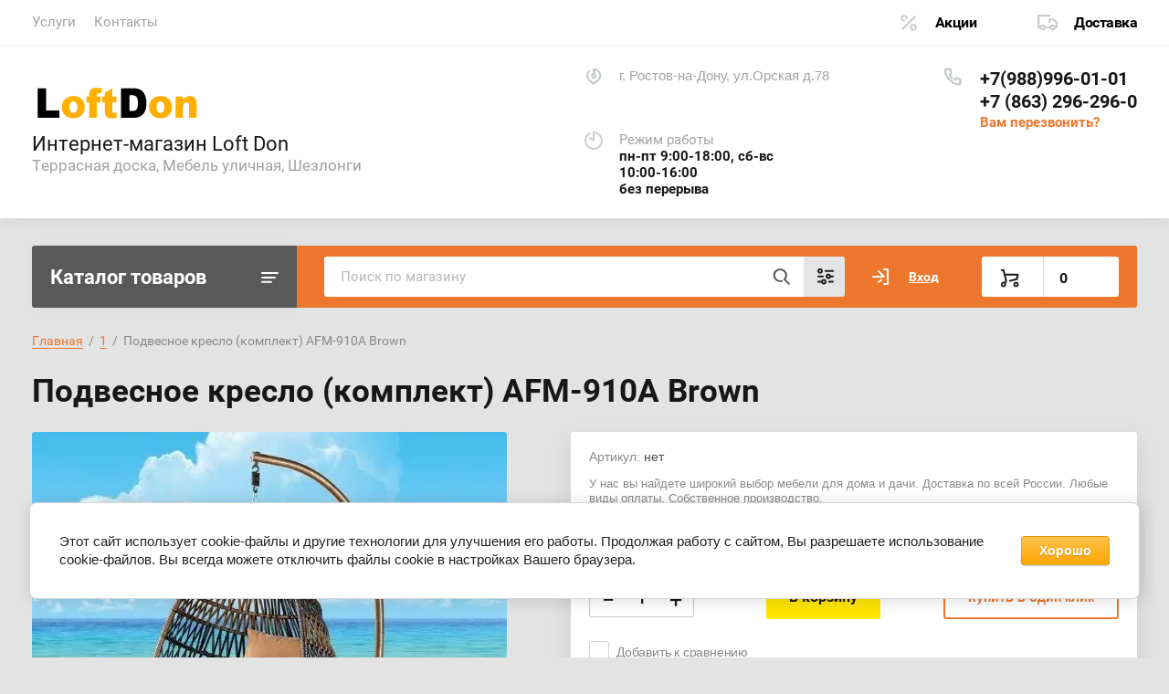

--- FILE ---
content_type: text/html; charset=utf-8
request_url: https://loftdon.ru/magazin/product/podvesnoe-kreslo-komplekt-afm-910a-brown
body_size: 19079
content:
			<!doctype html>
<html lang="ru">
<head>
<meta charset="utf-8">
<meta name="robots" content="all"/>
<title>Подвесное кресло (комплект) AFM-910A Brown</title>
<!-- assets.top -->
<script src="/g/libs/nocopy/1.0.0/nocopy.for.all.js" ></script>
<!-- /assets.top -->

<meta name="description" content="Подвесное кресло (комплект) AFM-910A Brown">
<meta name="keywords" content="Подвесное кресло (комплект) AFM-910A Brown">
<meta name="SKYPE_TOOLBAR" content="SKYPE_TOOLBAR_PARSER_COMPATIBLE">
<meta name="viewport" content="width=device-width, initial-scale=1.0, maximum-scale=1.0, user-scalable=no">
<meta name="format-detection" content="telephone=no">
<meta http-equiv="x-rim-auto-match" content="none">


<script src="/g/libs/jquery/1.10.2/jquery.min.js"></script>
<link href="https://fonts.googleapis.com/css?family=Roboto+Condensed:300,400,700|Roboto:300,400,500,700,900&display=block&subset=cyrillic,cyrillic-ext,latin-ext" rel="stylesheet">

	
            <!-- 46b9544ffa2e5e73c3c971fe2ede35a5 -->
            <script src='/shared/s3/js/lang/ru.js'></script>
            <script src='/shared/s3/js/common.min.js'></script>
        <link rel='stylesheet' type='text/css' href='/shared/s3/css/calendar.css' /><link rel="stylesheet" href="/g/libs/lightgallery-proxy-to-hs/lightgallery.proxy.to.hs.min.css" media="all" async>
<script src="/g/libs/lightgallery-proxy-to-hs/lightgallery.proxy.to.hs.stub.min.js"></script>
<script src="/g/libs/lightgallery-proxy-to-hs/lightgallery.proxy.to.hs.js" async></script>
<link rel="icon" href="/favicon.ico" type="image/x-icon">

<!--s3_require-->
<link rel="stylesheet" href="/g/basestyle/1.0.1/user/user.css" type="text/css"/>
<link rel="stylesheet" href="/g/basestyle/1.0.1/cookie.message/cookie.message.css" type="text/css"/>
<link rel="stylesheet" href="/g/basestyle/1.0.1/user/user.orange.css" type="text/css"/>
<script type="text/javascript" src="/g/basestyle/1.0.1/user/user.js" async></script>
<link rel="stylesheet" href="/g/basestyle/1.0.1/cookie.message/cookie.message.orange.css" type="text/css"/>
<script type="text/javascript" src="/g/basestyle/1.0.1/cookie.message/cookie.message.js" async></script>
<!--/s3_require-->
				
		
		
		
			<link rel="stylesheet" type="text/css" href="/g/shop2v2/default/css/theme.less.css">		
			<script type="text/javascript" src="/g/shop2v2/default/js/shop2v2-plugins.js"></script>
		
			<script type="text/javascript" src="/g/shop2v2/default/js/shop2.2.min.js"></script>
		
	<script type="text/javascript">shop2.init({"productRefs": [],"apiHash": {"getPromoProducts":"7214bb91594aecc766380c7ab802d71f","getSearchMatches":"3f9b3c12e5ac67795f872e42130e98c5","getFolderCustomFields":"af7922743b2d0b0b038357cf5050daa6","getProductListItem":"7b682adb17b96a6d0bd3896b32e5d746","cartAddItem":"2983c6a107a36168c4e4529d488207b8","cartRemoveItem":"c0274f23a97e50d15f766ef1cc56aed2","cartUpdate":"520eb076acaa6d51b164f4f54f9b7fc9","cartRemoveCoupon":"df5bad60a7259149a5051550c3526946","cartAddCoupon":"7799dabe4cd10cddbdaa11b207da6d6c","deliveryCalc":"6e21e1efa2fef3ee16c0adbbf5b8080a","printOrder":"0fa08772948eb2021039f89c637f8a0f","cancelOrder":"15c8acd4d45d1293562328656711d947","cancelOrderNotify":"25849adef70d6f32f44671b26155de2a","repeatOrder":"f02d9281fee78f9217e5dc1c70dc9fc1","paymentMethods":"3161d18b77309d657ed5f3cb8564fd6a","compare":"5b7de47cda5fd363c535a6e49d41aea2"},"hash": null,"verId": 2306632,"mode": "product","step": "","uri": "/magazin","IMAGES_DIR": "/d/","my": {"lazy_load_subpages":true,"show_sections":true,"gr_login_form_new_copy":true,"gr_2_2_75_cart_empty":0,"buy_alias":"\u0412 \u043a\u043e\u0440\u0437\u0438\u043d\u0443","new_alias":"\u041d\u043e\u0432\u0438\u043d\u043a\u0430","special_alias":"\u0410\u043a\u0446\u0438\u044f","small_images_width":140,"collection_image_width":290,"collection_image_height":265,"price_fa_rouble_cart":true,"p_events_none_cart":true,"gr_copy_curr":true,"gr_slider_enable_blackout":true,"gr_pagelist_lazy_load":true,"gr_header_new_style":true,"gr_product_quick_view":true,"gr_shop2_msg":true,"gr_building_materials_product_page":true,"gr_buy_btn_data_url":true,"gr_hide_range_slider":true,"gr_filter_version":"global:shop2.2.75-building-materials-filter.tpl","gr_wrapper_new_style":true,"gr_logo_settings":true,"gr_cart_preview_version":"building-materials","gr_fast_cart_product":true,"gr_burger_add_style":true,"gr_img_lazyload":true,"fix_image_width":true,"gr_optimized":true},"shop2_cart_order_payments": 1,"cf_margin_price_enabled": 0,"maps_yandex_key":"","maps_google_key":""});</script>
<style type="text/css">.product-item-thumb {width: 300px;}.product-item-thumb .product-image, .product-item-simple .product-image {height: 270px;width: 300px;}.product-item-thumb .product-amount .amount-title {width: 204px;}.product-item-thumb .product-price {width: 250px;}.shop2-product .product-side-l {width: 450px;}.shop2-product .product-image {height: 450px;width: 450px;}.shop2-product .product-thumbnails li {width: 140px;height: 140px;}</style>
	
	
	<style>
		body{position:relative;min-width:320px;text-align:left;line-height:1.25}.site-wrapper{min-height:100%;margin:auto;display:flex;flex-direction:column}.central{margin-right:auto;margin-left:auto;max-width:1250px}.site-header{position:relative;margin-bottom:30px;min-height:100px;flex:none}.site-header__top{padding-bottom:14px;display:flex;align-items:center}.site-header__top-left{width:calc(100% - 457px)}.site-header ul{padding:0;margin:0;list-style:none}.menu-top__inner > li{display:inline-block}.menu-top__inner > li > a{padding:15px 22px 17px 20px;display:block;text-decoration:none;color:#a3a3a3;font-size:15px;font-family:'Roboto',Arial,Helvetica,sans-serif;transition:.3s ease-in-out}.site-header__top-right{width:457px}.deliv .discounts-icon{display:inline-block;margin-right:63px}.deliv__item a{display:inline-block;padding:15px 0 15px 40px;position:relative;text-decoration:none;font-family:'Roboto',Arial,Helvetica,sans-serif;font-weight:700;letter-spacing:-.5px}.deliv .delivery-icon{display:inline-block}.site-header__bottom{padding-bottom:19px;display:flex;align-items:center}.site-header__bottom-left{width:40%}.site-header__bottom-left.logo_style .logo{display:flex;flex-direction:column}@media (min-width: 768px){.site-header__bottom-left.logo_style .logo{align-items:flex-start}}.site-header .logo__img{font-size:0;display:inline-block;vertical-align:middle;margin-right:15px}.site-header__bottom-left.logo_style .logo__img{margin-right:0;margin-bottom:10px}.site-header .logo__wrap{vertical-align:middle;display:inline-block}.site-header__bottom-right{width:60%;display:flex;align-items:self-start;justify-content:flex-end}.site-header .site-address{font-size:15px;margin-right:30px;padding-left:38px;position:relative}.site-header .site-time{font-family:'Roboto',Arial,Helvetica,sans-serif;font-size:15px;margin-right:30px;padding-left:38px;position:relative;max-width:230px}.site-header .site-phone{margin-right:20px;padding-left:40px;position:relative}.site-container{width:100%;-moz-flex:1 0 auto;flex:1 0 auto}.site-container__top{font-size:0;display:flex}.catalogue{font-size:22px;font-family:'Roboto',Arial,Helvetica,sans-serif;font-weight:700;padding:21px 20px 20px;border-radius:3px 0 0 3px;width:290px;}.folders-panel{display:flex;align-items:center;border-radius:0 3px 3px 0;padding:12px 20px 12px 30px;width:calc(100% - 290px)}.folders-panel__search{display:inline-block;vertical-align:middle;width:calc(100% - 300px);margin-right:30px}.folders-panel__search-form{position:relative;display:flex;align-items:center}.folders-panel__search-input{width:calc(100% - 150px);border-radius:3px 0 0 3px;border:none;padding:13px 48px 13px 18px;font-family:'Roboto',Arial,Helvetica,sans-serif;color:#b8b8b8;font-size:15px}.login-cart-left{width:270px;display:flex;align-items:center}.menu-left__inner li a{display:block;padding:15px 30px 15px 20px;font-weight:500;font-size:17px;font-family:'Roboto',Arial,Helvetica,sans-serif}.site-header .logo__name a{font-family:'Roboto',Arial,Helvetica,sans-serif;text-decoration:none;font-size:23px;display:inline-block}.site-header .logo__desc{font-size:18px;font-family:'Roboto',Arial,Helvetica,sans-serif}.folders-panel__search-popup{width:150px;cursor:pointer;border-radius:0 3px 3px 0;border:none;font-family:'Roboto',Arial,Helvetica,sans-serif;font-size:15px;font-weight:700;padding:13px 20px;text-align:left}.login__link{display:inline-block;padding:13px 25px 13px 40px;font-size:14px;font-weight:700;font-family:'Roboto',Arial,Helvetica,sans-serif}.remodal {display: none;}.tpl-field.field-required.field-error input {color: red !important;}.subscription-bottom .error-message{color: #aeaeae;}.slider-big-images .thumb-item:not(.slick-active) img{display:none}.slider-big-images .thumb-item:not(.slick-slide) img{display:block}.shop-product .product-side-l .product-image a.gr_product_image_link{display:flex;align-items:center;justify-content:center}.product-thumbnails .thumb-item.slick-slide{display:flex;align-items:center;justify-content:center}@media all and (min-width: 640px){.subscription-bottom .field-error ~ .tpl-field-button{align-self:center;margin-bottom:-9px}}
		
		
	</style>
	

		    <link rel="stylesheet" href="/g/templates/shop2/2.75.2/building-materials/themes/theme0/theme.min.css">
	


<link rel="stylesheet" href="/g/libs/jquery-popover/0.0.4/jquery.popover.css">
<script src="/g/libs/jquery-popover/0.0.4/jquery.popover.js"></script>


	<link rel="stylesheet" href="/g/templates/shop2/2.75.2/building-materials/additional_work/shop2_msg/shop2_msg.scss.css">
	<script src="/g/templates/shop2/2.75.2/building-materials/additional_work/shop2_msg/shop2_msg.js"></script>



	
		<style>
			body .quick-view-trigger-wrap {display: none;}
		</style>
	





<link rel="stylesheet" href="/t/v465/images/css/site_addons.css">

</head>
<body>
	
		
	<div class="site-wrapper wrapper_new_style">
		
				
				
		<header role="banner" class="site-header gr_header_new_style">
			<div class="site-header__inner central">
				<div class="site-header__top">
					<div class="site-header__top-left">
						  
							<nav class="menu-top">
	        	                <ul class="menu-top__inner menu-top__js-popup"><li class="has-child"><a href="/uslugi" >Услуги</a><ul class="level-2"><li class="has-child"><a href="/loft" >Мебель в стиле LOFT</a><ul class="level-3"><li><a href="/komody" >Комоды</a></li><li><a href="/stoly" >Столы</a></li><li><a href="/loft-stellazhi" >Стеллажи</a></li></ul></li><li class="has-child"><a href="/kovka" >Ковка</a><ul class="level-3"><li><a href="/reshotky" >Решётки на окна</a></li><li><a href="/balkony-kovanye-kozyrki" >Балконы, кованые козырьки</a></li><li><a href="/kovanye-perila-dlya-lestnic-i-balkonov" >Кованые перила для лестниц и балконов</a></li><li><a href="/kovanye-ograzhdeniya" >Кованые ограждения</a></li><li><a href="/kovanaya-mebel" >Кованая мебель</a></li><li><a href="/kovanaya-mebel-dlya-sada" >Кованая мебель для сада</a></li><li><a href="/kovanye-vorota" >Кованые ворота</a></li></ul></li><li class="has-child"><a href="/vorota-i-kalitki" >Ворота и калитки</a><ul class="level-3"><li><a href="/rolvorota" >Рольворота</a></li><li><a href="/otkatnye-vorota" >Откатные ворота</a></li><li><a href="/raspashnye-vorota" >Распашные ворота</a></li><li><a href="/prom-vorota" >Промышленные ворота</a></li></ul></li><li class="has-child"><a href="/zabory" >Заборы</a><ul class="level-3"><li><a href="/kirpichnye-zabory" >Кирпичные заборы</a></li><li><a href="/zabor-3d-sekciy" >3D ограждения (секционный забор)</a></li><li><a href="/zabor-iz-profnastila" >Забор из профнастила</a></li><li><a href="/kombi-zabor" >Комбинированные заборы</a></li><li class="has-child"><a href="/zabor-zhalyuzi" >Забор Жалюзи</a><ul class="level-4"><li><a href="/zabor-milan" >Забор Milan</a></li><li><a href="/zabor-texas" >Забор Texas</a></li><li><a href="/zabor-tokyo" >Забор Tokyo</a></li><li><a href="/zabor-palermo" >Забор Palermo</a></li></ul></li></ul></li><li class="has-child"><a href="/rulonnye-shtory-i-zhalyuzi" >Рулонные шторы и жалюзи</a><ul class="level-3"><li><a href="/vertikalnye-zhalyuzi" >Вертикальные жалюзи</a></li><li><a href="/gorizontalnye-zhalyuzi" >Горизонтальные жалюзи</a></li></ul></li></ul></li><li><a href="/kontakty" >Контакты</a></li></ul>							</nav>
	        	        					</div>
					<div class="site-header__top-right">
						
						<div class="burger-btn mb-it-bt burg_btn_add" >
							&nbsp;
						</div>
						
													<div class="burger">
								<div class="burger__ico">
								</div>
								<div class="burger__section burg_section_add">
																		<nav class="top-menu__burger">
					
									</nav>
																	</div>
							</div>
						
						<div class="phone-btn phone_popup mb-it-bt" >
							&nbsp;
							<div class="phone_popup__btn"></div>
							<div class="phone_popup__wrap">&nbsp;</div>
						</div>

						<div class="search-btn mb-it-bt">
							&nbsp;
							<div class="search-btn2 mb-it-bt"></div>
							<div class="search-popup__wrap">&nbsp;</div>
							
						</div>

						<div class="login-btn mb-it-bt">
							&nbsp;
							<div class="login-popup__wrap">
								&nbsp;
								<div class="login-btn__close">&nbsp;</div>
							</div>
						</div>


												<div class="deliv">
															<div class="deliv__item discounts-icon">
									<a href="#">
										Акции
									</a>
								</div>
																						<div class="deliv__item delivery-icon">
									<a href="#">
										Доставка
									</a>
								</div>
													</div>
												
					</div>
				</div>
				<div class="site-header__bottom">
					<div class="site-header__bottom-left logo_style">
						<div class="logo">
															
								<a class="logo__img" href="https://loftdon.ru"><img src="/thumb/2/GTejonPcfsP36O9-QazFlA/200r/d/logos-footer.png" style="max-width: 200px;" alt="Интернет-магазин Loft Don">
								</a>
								
							   
							<div class="logo__wrap">
								<div class="logo__name">
																		<a href="https://loftdon.ru">Интернет-магазин Loft Don</a>
																		
								</div>
								<div class="logo__desc">
									Террасная доска, Мебель уличная, Шезлонги
								</div>
							</div> 
						</div>
					</div>
					<div class="site-header__bottom-right">
						<div class="site-address">
							г. Ростов-на-Дону, ул.Орская д.78
						</div>
						<div class="site-time">
							Режим работы
							<div>пн-пт 9:00-18:00, сб-вс 10:00-16:00<br />
без перерыва</div>
						</div>
						<div class="site-phone">
							<div class="site-phone__items">
																	<div>
										<a href="tel:+79889960101">
											+7(988)996-01-01
										</a>
									<div>
																	<div>
										<a href="tel:+78632962960">
											+7 (863) 296-296-0
										</a>
									<div>
															</div>	
							<div class="site-phone__call" data-remodal-target="phone-popup">
								<a href="#!">Вам перезвонить?</a>
							</div>				
						</div>
					</div>
				</div>
			</div>
		
		</header> <!-- .site-header -->

		<div class="site-container ">
				
			<div class="site-container__top central">
				<div class="catalogue inner_page">Каталог товаров</div>
				<nav class="folders-panel shop-search-wrapper">
					<div class="folders-panel__search">
						
												
					    <form action="/search" method="get"  class="folders-panel__search-form">
					    	<input name="search" type="text" class="folders-panel__search-input" value="" placeholder="Поиск по магазину"/>
						    <button class="folders-panel__search-btn">&nbsp;</button>
						    <div class="folders-panel__search-popup">Параметры</div>
					    <re-captcha data-captcha="recaptcha"
     data-name="captcha"
     data-sitekey="6LddAuIZAAAAAAuuCT_s37EF11beyoreUVbJlVZM"
     data-lang="ru"
     data-rsize="invisible"
     data-type="image"
     data-theme="light"></re-captcha></form>
					    					</div>
					<div class="search_block">
							
    
<div class="shop2-block search-form">
	<div class="block-body">
		<form action="/magazin/search" enctype="multipart/form-data">
			<input type="hidden" name="sort_by" value=""/>
			
							<div class="row">
					<div class="row-title">Цена (руб.):</div>
					<div class="row-price">
						<input name="s[price][min]" type="text" size="5" class="small" value="" placeholder="от" />
						<input name="s[price][max]" type="text" size="5" class="small" value="" placeholder="до" />
					</div>
				</div>
			
							<div class="row">
					<label class="row-title" for="shop2-name">Название:</label>
					<input type="text" name="s[name]" size="20" id="shop2-name" value="" />
				</div>
			
							<div class="row">
					<label class="row-title" for="shop2-article">Артикул:</label>
					<input type="text" name="s[article]" id="shop2-article" value="" />
				</div>
			
							<div class="row">
					<label class="row-title" for="shop2-text">Текст:</label>
					<input type="text" name="search_text" size="20" id="shop2-text"  value="" />
				</div>
			
			
							<div class="row">
					<div class="row-title">Выберите категорию:</div>
					<select name="s[folder_id]" id="s[folder_id]" data-placeholder="Все">
						<option value="">Все</option>
																											                            <option value="88651502"  class="first-folder">
	                                 Террасная доска из ДПК, ступени и аксессуары
	                            </option>
	                        														                            <option value="88652502" >
	                                &raquo; Террасная доска
	                            </option>
	                        														                            <option value="88651302" >
	                                &raquo; Ступени и подступёнки
	                            </option>
	                        														                            <option value="88647302" >
	                                &raquo; Аксессуары для террасной доски
	                            </option>
	                        														                            <option value="88652702"  class="first-folder">
	                                 Фасадные материалы
	                            </option>
	                        														                            <option value="830111513" >
	                                &raquo; Реечная панель 3D
	                            </option>
	                        														                            <option value="88650502" >
	                                &raquo; Сайдинг и планкинг ДПК
	                            </option>
	                        														                            <option value="112612902"  class="first-folder">
	                                 Регулируемые опоры
	                            </option>
	                        														                            <option value="114745902" >
	                                &raquo; Опоры Hilst Lift
	                            </option>
	                        														                            <option value="174308105" >
	                                &raquo; Опоры Hilst Lift (F) противопожарные
	                            </option>
	                        														                            <option value="112882102" >
	                                &raquo; Опоры ETERNO (Италия)
	                            </option>
	                        														                            <option value="113679502" >
	                                &raquo; Опоры New Maxi (Италия)
	                            </option>
	                        														                            <option value="112672902" >
	                                &raquo; Негорючие опоры Hilst
	                            </option>
	                        														                            <option value="112810502" >
	                                &raquo; Кровельные панели Hilst Roof Panel
	                            </option>
	                        														                            <option value="115297902"  class="first-folder">
	                                 Грядка, клумба, цветочница
	                            </option>
	                        														                            <option value="88649302"  class="first-folder">
	                                 Мебель из Ротанга
	                            </option>
	                        														                            <option value="88648902" >
	                                &raquo; Лаунж комплекты Rattan (Италия)
	                            </option>
	                        														                            <option value="88648702" >
	                                &raquo; Мебель Nebraska (Италия)
	                            </option>
	                        														                            <option value="88649702" >
	                                &raquo; Мебель Keter (Россия, Израиль)
	                            </option>
	                        														                            <option value="111128702" >
	                                &raquo; Мебель Lekko (Италия)
	                            </option>
	                        														                            <option value="88649502" >
	                                &raquo; Мебель TWEET (Россия)
	                            </option>
	                        														                            <option value="268258107"  class="first-folder">
	                                 Грили и аксессуары
	                            </option>
	                        														                            <option value="88649102"  class="first-folder">
	                                 Системы хранения
	                            </option>
	                        														                            <option value="88653902" >
	                                &raquo; Ящики, сундуки
	                            </option>
	                        														                            <option value="88653102" >
	                                &raquo; Шкафы и тумбы
	                            </option>
	                        														                            <option value="88654102" >
	                                &raquo; Ящики, органайзеры для инструментов
	                            </option>
	                        														                            <option value="88651702"  class="first-folder">
	                                 Товары для дома
	                            </option>
	                        														                            <option value="88650302" >
	                                &raquo; Пластик ТМ Эльф
	                            </option>
	                        														                            <option value="88648302" >
	                                &raquo;&raquo; Комоды Эльф
	                            </option>
	                        														                            <option value="88649902" >
	                                &raquo;&raquo; Мебель Эльф
	                            </option>
	                        														                            <option value="88648502" >
	                                &raquo;&raquo; Контейнеры для мусора Эльф
	                            </option>
	                        														                            <option value="88647702"  class="first-folder">
	                                 Заборы и ограждения
	                            </option>
	                        														                            <option value="69872505" >
	                                &raquo; Панельные ограждения
	                            </option>
	                        														                            <option value="157545705" >
	                                &raquo; Забор Жалюзи
	                            </option>
	                        														                            <option value="157568505" >
	                                &raquo; Штакетник металлический
	                            </option>
	                        														                            <option value="157594105" >
	                                &raquo; Забор из профнастила
	                            </option>
	                        														                            <option value="157593905" >
	                                &raquo; Ворота и калитки
	                            </option>
	                        														                            <option value="157600105" >
	                                &raquo; Аксессуары для заборов (столбы, крепеж, основания)
	                            </option>
	                        														                            <option value="88650102"  class="first-folder">
	                                 Противогололедные реагенты
	                            </option>
	                        														                            <option value="88651902"  class="first-folder">
	                                 Товары для развлечений и отдыха
	                            </option>
	                        														                            <option value="88653302" >
	                                &raquo; Шезлонги и комплектующие
	                            </option>
	                        														                            <option value="88653502" >
	                                &raquo;&raquo; Шезлонги
	                            </option>
	                        														                            <option value="88647902" >
	                                &raquo; Зонты пляжные
	                            </option>
	                        														                            <option value="88647502" >
	                                &raquo; Детские домики
	                            </option>
	                        														                            <option value="88652902" >
	                                &raquo; Цветочницы
	                            </option>
	                        														                            <option value="88652102"  class="first-folder">
	                                 Товары для сада и огорода
	                            </option>
	                        														                            <option value="88650702" >
	                                &raquo; Сборные конструкции
	                            </option>
	                        														                            <option value="88650902" >
	                                &raquo;&raquo; Сборный тентовый сарай
	                            </option>
	                        														                            <option value="88651102" >
	                                &raquo;&raquo; Сборная поленница
	                            </option>
	                        														                            <option value="88653702" >
	                                &raquo;&raquo; Шатры
	                            </option>
	                        														                            <option value="88652302" >
	                                &raquo; Тележки, компостеры
	                            </option>
	                        														                            <option value="262296707"  class="first-folder">
	                                 1
	                            </option>
	                        														                            <option value="843156713"  class="first-folder">
	                                 Реечная панель ДПК СO-EXTRUSION
	                            </option>
	                        											</select>
				</div>

				<div id="shop2_search_custom_fields"></div>
			
						
							<div class="row">
					<div class="row-title">Производитель:</div>
					<select name="s[vendor_id]" data-placeholder="Все">
						<option value="">Все</option>          
	                    	                        <option value="35242904" >B:Rattan Nebraska</option>
	                    	                        <option value="26650102" >Corfu - Израиль</option>
	                    	                        <option value="3135105" >Darvolex</option>
	                    	                        <option value="27259502" >Deckron</option>
	                    	                        <option value="27258302" >Deckron/Darvolex</option>
	                    	                        <option value="27257902" >ECODECK</option>
	                    	                        <option value="31803705" >ElfPlast</option>
	                    	                        <option value="27332102" >Eterno</option>
	                    	                        <option value="68404305" >Gardeck</option>
	                    	                        <option value="13325905" >Grand Line</option>
	                    	                        <option value="27285302" >Hilst</option>
	                    	                        <option value="27265902" >Holzhof</option>
	                    	                        <option value="35291304" >ICEMELT</option>
	                    	                        <option value="26629302" >Keter - Израиль</option>
	                    	                        <option value="26803302" >Keter - Россия</option>
	                    	                        <option value="26910902" >Lekko</option>
	                    	                        <option value="28060905" >Loft Don</option>
	                    	                        <option value="29934102" >NauticPrime</option>
	                    	                        <option value="27491502" >New Maxi</option>
	                    	                        <option value="46716307" >NEXGRILL</option>
	                    	                        <option value="180307113" >NEXTWOOD</option>
	                    	                        <option value="3215105" >Olimpia</option>
	                    	                        <option value="35232504" >Rattan Comfort</option>
	                    	                        <option value="35231704" >RATTAN Premium</option>
	                    	                        <option value="26991702" >Tweet - Россия</option>
	                    	                        <option value="35287104" >UOKSA</option>
	                    	                        <option value="21872302" >Бренд 1</option>
	                    	                        <option value="21872502" >Бренд 2</option>
	                    	                        <option value="21872702" >Бренд 3</option>
	                    	                        <option value="31803105" >Эльф</option>
	                    					</select>
				</div>
			
											    <div class="row">
				        <div class="row-title">Тест:</div>
			            			            <select name="s[flags][304902]" data-placeholder="Все">
				            <option value="">Все</option>
				            <option value="1">да</option>
				            <option value="0">нет</option>
				        </select>
				    </div>
		    												    <div class="row">
				        <div class="row-title">Новинка:</div>
			            			            <select name="s[flags][2]" data-placeholder="Все">
				            <option value="">Все</option>
				            <option value="1">да</option>
				            <option value="0">нет</option>
				        </select>
				    </div>
		    												    <div class="row">
				        <div class="row-title">Спецпредложение:</div>
			            			            <select name="s[flags][1]" data-placeholder="Все">
				            <option value="">Все</option>
				            <option value="1">да</option>
				            <option value="0">нет</option>
				        </select>
				    </div>
		    				
							<div class="row">
					<div class="row-title">Результатов на странице:</div>
					<select name="s[products_per_page]">
									            				            				            <option value="5">5</option>
			            				            				            <option value="20">20</option>
			            				            				            <option value="35">35</option>
			            				            				            <option value="50">50</option>
			            				            				            <option value="65">65</option>
			            				            				            <option value="80">80</option>
			            				            				            <option value="95">95</option>
			            					</select>
				</div>
			
			<div class="clear-container"></div>
			<div class="row button">
				<button type="submit" class="search-btn">Найти</button>
			</div>
		<re-captcha data-captcha="recaptcha"
     data-name="captcha"
     data-sitekey="6LddAuIZAAAAAAuuCT_s37EF11beyoreUVbJlVZM"
     data-lang="ru"
     data-rsize="invisible"
     data-type="image"
     data-theme="light"></re-captcha></form>
		<div class="clear-container"></div>
	</div>
</div><!-- Search Form -->					</div>
					<div class="login-cart-left">
						<div class="login login-block-wrapper js_popup_login">
							<span class="search_btn_mobile"></span>		
															<a href="/user/login" class="login__link">Вход</a>
														
							<div class="login-form login-form_popup-js">
								
								<div class="">
	<div class="block-body">
					<form method="post" action="/user">
				<input type="hidden" name="mode" value="login" />
				<div class="row">
					<label for="login" class="row-title">Логин или e-mail:</label>
					<label class="field text"><input type="text" name="login" id="login" tabindex="1" value="" /></label>
				</div>
				<div class="row">
					<label for="password" class="row-title">Пароль:</label>
					<label class="field password"><input type="password" name="password" id="password" tabindex="2" value="" /></label>
					<button type="submit" class="signin-btn" tabindex="3">Войти</button>
				</div>
			<re-captcha data-captcha="recaptcha"
     data-name="captcha"
     data-sitekey="6LddAuIZAAAAAAuuCT_s37EF11beyoreUVbJlVZM"
     data-lang="ru"
     data-rsize="invisible"
     data-type="image"
     data-theme="light"></re-captcha></form>
			<div class="link-login">
				<a href="/user/register" class="register"><span>Регистрация</span></a>
			</div>
			<div class="link-login">
				<a href="/user/forgot_password"><span>Забыли пароль?</span></a>
			</div>
		
	</div>
</div>								
							</div>

						</div>
						
																											
															<div class="gr-cart-preview">
										
			
	<div id="shop2-cart-preview">
		<a href="/magazin/cart">
			<span class="gr-cart-total-amount hide">0</span>
			<span class="gr-cart-total-sum"><span class="curr_sum">0</span>
										
				<span class=" hide">
					 <em class="fa fa-rouble"><svg height="10.81" width="8.657" preserveAspectRatio="xMidYMid" viewBox="0 0 8.657 10.81"><path fill-rule="evenodd" d="m3.597 6.826h0.704c1.344 0 2.405-0.277 3.184-0.832s1.168-1.408 1.168-2.56c0-1.109-0.392-1.96-1.176-2.552s-1.853-0.888-3.208-0.888h-3.168v5.312h-1.088v1.52h1.088v0.944h-1.088v1.312h1.088v1.728h2.496v-1.728h2.592v-1.312h-2.592v-0.944zm0.624-5.072c0.608 0 1.072 0.144 1.392 0.432s0.48 0.715 0.48 1.28c0 0.629-0.16 1.093-0.48 1.392s-0.768 0.448-1.344 0.448h-0.672v-3.552h0.624z"/></svg></em>				</span>
			
			</span>
			
		</a>
	</div><!-- Cart Preview -->
	
								</div>
													
						
					</div>
				</nav>
			</div>
			<div class="site-container__inner central">
				
				<aside role="complementary" class="site-sidebar left">
								
											<nav class="menu menu-left inner_page">
					        <ul class="menu-left__inner">
					            					                					            					                					
					                    					
					                    					                        <li class="has"><a href="/magazin/folder/terrasnaya-doska-stupeni-i-aksessuary-dlya-dpk">Террасная доска из ДПК, ступени и аксессуары</a>
					                        
					                        <span class="arrow"></span>					                        
					                    					
					                    					
					                					            					                					
					                    					                        					                            <ul>
					                        					                    					
					                    					                        <li class=""><a href="/magazin/folder/terrasnaya-doska">Террасная доска</a>
					                    					
					                    					
					                					            					                					
					                    					                        					                            </li>
					                            					                        					                    					
					                    					                        <li class=""><a href="/magazin/folder/stupeni-i-podstupenki">Ступени и подступёнки</a>
					                    					
					                    					
					                					            					                					
					                    					                        					                            </li>
					                            					                        					                    					
					                    					                        <li class=""><a href="/magazin/folder/aksessuary-dlya-terrasnoj-doski">Аксессуары для террасной доски</a>
					                    					
					                    					
					                					            					                					
					                    					                        					                            </li>
					                            					                                </ul>
					                                </li>
					                            					                        					                    					
					                    					                        <li class="has"><a href="/magazin/folder/fasadnye-materialy">Фасадные материалы</a>
					                        
					                        <span class="arrow"></span>					                        
					                    					
					                    					
					                					            					                					
					                    					                        					                            <ul>
					                        					                    					
					                    					                        <li class=""><a href="/magazin/folder/reechnaya-panel-3d">Реечная панель 3D</a>
					                    					
					                    					
					                					            					                					
					                    					                        					                            </li>
					                            					                        					                    					
					                    					                        <li class=""><a href="/magazin/folder/sajding-i-planking-dpk">Сайдинг и планкинг ДПК</a>
					                    					
					                    					
					                					            					                					
					                    					                        					                            </li>
					                            					                                </ul>
					                                </li>
					                            					                        					                    					
					                    					                        <li class="has"><a href="/magazin/folder/opory">Регулируемые опоры</a>
					                        
					                        <span class="arrow"></span>					                        
					                    					
					                    					
					                					            					                					
					                    					                        					                            <ul>
					                        					                    					
					                    					                        <li class=""><a href="/magazin/folder/opory-hilst-life">Опоры Hilst Lift</a>
					                    					
					                    					
					                					            					                					
					                    					                        					                            </li>
					                            					                        					                    					
					                    					                        <li class=""><a href="/magazin/folder/opory-hilst-lift-f">Опоры Hilst Lift (F) противопожарные</a>
					                    					
					                    					
					                					            					                					
					                    					                        					                            </li>
					                            					                        					                    					
					                    					                        <li class=""><a href="/magazin/folder/opory-eterno-italiya">Опоры ETERNO (Италия)</a>
					                    					
					                    					
					                					            					                					
					                    					                        					                            </li>
					                            					                        					                    					
					                    					                        <li class=""><a href="/magazin/folder/opory-new-maxi-italiya">Опоры New Maxi (Италия)</a>
					                    					
					                    					
					                					            					                					
					                    					                        					                            </li>
					                            					                        					                    					
					                    					                        <li class=""><a href="/magazin/folder/negoryuchie-opory-hilst">Негорючие опоры Hilst</a>
					                    					
					                    					
					                					            					                					
					                    					                        					                            </li>
					                            					                        					                    					
					                    					                        <li class=""><a href="/magazin/folder/krovelnye-paneli-hilst-roof-panel">Кровельные панели Hilst Roof Panel</a>
					                    					
					                    					
					                					            					                					
					                    					                        					                            </li>
					                            					                                </ul>
					                                </li>
					                            					                        					                    					
					                    					                        <li class=""><a href="/magazin/folder/gryadka-klumba-cvetochnica">Грядка, клумба, цветочница</a>
					                        
					                        					                        
					                    					
					                    					
					                					            					                					
					                    					                        					                            </li>
					                            					                        					                    					
					                    					                        <li class="has"><a href="/magazin/folder/mebel-iz-rotanga">Мебель из Ротанга</a>
					                        
					                        <span class="arrow"></span>					                        
					                    					
					                    					
					                					            					                					
					                    					                        					                            <ul>
					                        					                    					
					                    					                        <li class=""><a href="/magazin/folder/launzh-komplekty-mebeli-rattan-italiya">Лаунж комплекты Rattan (Италия)</a>
					                    					
					                    					
					                					            					                					
					                    					                        					                            </li>
					                            					                        					                    					
					                    					                        <li class=""><a href="/magazin/folder/komplekty-mebeli-nebraska-italiya">Мебель Nebraska (Италия)</a>
					                    					
					                    					
					                					            					                					
					                    					                        					                            </li>
					                            					                        					                    					
					                    					                        <li class=""><a href="/magazin/folder/mebel-cofu">Мебель Keter (Россия, Израиль)</a>
					                    					
					                    					
					                					            					                					
					                    					                        					                            </li>
					                            					                        					                    					
					                    					                        <li class=""><a href="/magazin/folder/mebel-keter-rossiya-izrail">Мебель Lekko (Италия)</a>
					                    					
					                    					
					                					            					                					
					                    					                        					                            </li>
					                            					                        					                    					
					                    					                        <li class=""><a href="/magazin/folder/mebel-tweet">Мебель TWEET (Россия)</a>
					                    					
					                    					
					                					            					                					
					                    					                        					                            </li>
					                            					                                </ul>
					                                </li>
					                            					                        					                    					
					                    					                        <li class=""><a href="/folder/268258107">Грили и аксессуары</a>
					                        
					                        					                        
					                    					
					                    					
					                					            					                					
					                    					                        					                            </li>
					                            					                        					                    					
					                    					                        <li class="has"><a href="/magazin/folder/mebel">Системы хранения</a>
					                        
					                        <span class="arrow"></span>					                        
					                    					
					                    					
					                					            					                					
					                    					                        					                            <ul>
					                        					                    					
					                    					                        <li class=""><a href="/magazin/folder/yashchiki-sunduki">Ящики, сундуки</a>
					                    					
					                    					
					                					            					                					
					                    					                        					                            </li>
					                            					                        					                    					
					                    					                        <li class=""><a href="/magazin/folder/shkafy-tumby">Шкафы и тумбы</a>
					                    					
					                    					
					                					            					                					
					                    					                        					                            </li>
					                            					                        					                    					
					                    					                        <li class=""><a href="/magazin/folder/yashchiki-organajzery-dlya-instrumentov">Ящики, органайзеры для инструментов</a>
					                    					
					                    					
					                					            					                					
					                    					                        					                            </li>
					                            					                                </ul>
					                                </li>
					                            					                        					                    					
					                    					                        <li class="has"><a href="/magazin/folder/tovary-dlya-doma">Товары для дома</a>
					                        
					                        <span class="arrow"></span>					                        
					                    					
					                    					
					                					            					                					
					                    					                        					                            <ul>
					                        					                    					
					                    					                        <li class="has"><a href="/magazin/folder/plastik-tm-elf">Пластик ТМ Эльф</a>
					                    					
					                    					
					                					            					                					
					                    					                        					                            <ul>
					                        					                    					
					                    					                        <li class=""><a href="/magazin/folder/komody-elf">Комоды Эльф</a>
					                    					
					                    					
					                					            					                					
					                    					                        					                            </li>
					                            					                        					                    					
					                    					                        <li class=""><a href="/magazin/folder/mebel-elf">Мебель Эльф</a>
					                    					
					                    					
					                					            					                					
					                    					                        					                            </li>
					                            					                        					                    					
					                    					                        <li class=""><a href="/magazin/folder/kontejnery-dlya-musora-elf">Контейнеры для мусора Эльф</a>
					                    					
					                    					
					                					            					                					
					                    					                        					                            </li>
					                            					                                </ul>
					                                </li>
					                            					                                </ul>
					                                </li>
					                            					                        					                    					
					                    					                        <li class="has"><a href="/magazin/folder/zabory-i-ograzhdeniya">Заборы и ограждения</a>
					                        
					                        <span class="arrow"></span>					                        
					                    					
					                    					
					                					            					                					
					                    					                        					                            <ul>
					                        					                    					
					                    					                        <li class=""><a href="/magazin/folder/panelnye-ograzhdeniya">Панельные ограждения</a>
					                    					
					                    					
					                					            					                					
					                    					                        					                            </li>
					                            					                        					                    					
					                    					                        <li class=""><a href="/magazin/folder/zabor-zhalyuzi">Забор Жалюзи</a>
					                    					
					                    					
					                					            					                					
					                    					                        					                            </li>
					                            					                        					                    					
					                    					                        <li class=""><a href="/magazin/folder/shtaketnik-metallicheskij">Штакетник металлический</a>
					                    					
					                    					
					                					            					                					
					                    					                        					                            </li>
					                            					                        					                    					
					                    					                        <li class=""><a href="/magazin/folder/zabor-iz-profnastila">Забор из профнастила</a>
					                    					
					                    					
					                					            					                					
					                    					                        					                            </li>
					                            					                        					                    					
					                    					                        <li class=""><a href="/magazin/folder/vorota-i-kalitki">Ворота и калитки</a>
					                    					
					                    					
					                					            					                					
					                    					                        					                            </li>
					                            					                        					                    					
					                    					                        <li class=""><a href="/magazin/folder/aksessuary-dlya-zaborov-stolby-krepezh-osnovaniya">Аксессуары для заборов (столбы, крепеж, основания)</a>
					                    					
					                    					
					                					            					                					
					                    					                        					                            </li>
					                            					                                </ul>
					                                </li>
					                            					                        					                    					
					                    					                        <li class=""><a href="/magazin/folder/protivogololednye-reagenty">Противогололедные реагенты</a>
					                        
					                        					                        
					                    					
					                    					
					                					            					                					
					                    					                        					                            </li>
					                            					                        					                    					
					                    					                        <li class="has"><a href="/magazin/folder/tovary-dlya-razvlechenij-i-otdyha">Товары для развлечений и отдыха</a>
					                        
					                        <span class="arrow"></span>					                        
					                    					
					                    					
					                					            					                					
					                    					                        					                            <ul>
					                        					                    					
					                    					                        <li class="has"><a href="/magazin/folder/shezlongi-i-komplektuyushchie">Шезлонги и комплектующие</a>
					                    					
					                    					
					                					            					                					
					                    					                        					                            <ul>
					                        					                    					
					                    					                        <li class=""><a href="/magazin/folder/shezlongi-1">Шезлонги</a>
					                    					
					                    					
					                					            					                					
					                    					                        					                            </li>
					                            					                                </ul>
					                                </li>
					                            					                        					                    					
					                    					                        <li class=""><a href="/magazin/folder/zonty-plyazhnye">Зонты пляжные</a>
					                    					
					                    					
					                					            					                					
					                    					                        					                            </li>
					                            					                        					                    					
					                    					                        <li class=""><a href="/magazin/folder/detskie-domiki">Детские домики</a>
					                    					
					                    					
					                					            					                					
					                    					                        					                            </li>
					                            					                        					                    					
					                    					                        <li class=""><a href="/magazin/folder/cvetochnicy-1">Цветочницы</a>
					                    					
					                    					
					                					            					                					
					                    					                        					                            </li>
					                            					                                </ul>
					                                </li>
					                            					                        					                    					
					                    					                        <li class="has"><a href="/magazin/folder/tovary-dlya-sada-i-ogoroda">Товары для сада и огорода</a>
					                        
					                        <span class="arrow"></span>					                        
					                    					
					                    					
					                					            					                					
					                    					                        					                            <ul>
					                        					                    					
					                    					                        <li class="has"><a href="/magazin/folder/sbornye-konstrukcii">Сборные конструкции</a>
					                    					
					                    					
					                					            					                					
					                    					                        					                            <ul>
					                        					                    					
					                    					                        <li class=""><a href="/magazin/folder/sbornyj-tentovyj-saraj">Сборный тентовый сарай</a>
					                    					
					                    					
					                					            					                					
					                    					                        					                            </li>
					                            					                        					                    					
					                    					                        <li class=""><a href="/magazin/folder/sbornaya-polennica">Сборная поленница</a>
					                    					
					                    					
					                					            					                					
					                    					                        					                            </li>
					                            					                        					                    					
					                    					                        <li class=""><a href="/magazin/folder/shatry">Шатры</a>
					                    					
					                    					
					                					            					                					
					                    					                        					                            </li>
					                            					                                </ul>
					                                </li>
					                            					                        					                    					
					                    					                        <li class=""><a href="/magazin/folder/telezhki-kompostery">Тележки, компостеры</a>
					                    					
					                    					
					                					            					                					
					                    					                        					                            </li>
					                            					                                </ul>
					                                </li>
					                            					                        					                    					
					                    					                        <li class=""><a href="/magazin/folder/1-1">1</a>
					                        
					                        					                        
					                    					
					                    					
					                					            					                					
					                    					                        					                            </li>
					                            					                        					                    					
					                    					                        <li class=""><a href="/magazin/folder/reechnaya-panel-dpk-so-extrusion">Реечная панель ДПК СO-EXTRUSION</a>
					                        
					                        					                        
					                    					
					                    					
					                					            					            </li>
					        </ul>
					
					        						</nav>
										
									</aside> <!-- .site-sidebar.left -->
				
				<main role="main" class="site-main site-main__width">
					
					

					

					


					

					<div class="site-main__contain">
						
<div class="site-path" data-url="/"><a href="/">Главная</a>  /  <a href="/magazin/folder/1-1">1</a>  /  Подвесное кресло (комплект) AFM-910A Brown</div>						                            <h1>Подвесное кресло (комплект) AFM-910A Brown</h1>
                                                
                        
                        <div class="shop2-cookies-disabled shop2-warning hide"></div>
				
		
							
			
							
			
							
			
		
				
						




<form 
	method="post" 
	action="/magazin?mode=cart&amp;action=add" 
	accept-charset="utf-8"
	class="shop-product">

	<input type="hidden" name="kind_id" value="1973909907"/>
	<input type="hidden" name="product_id" value="1615145507"/>
	<input type="hidden" name="meta" value='null'/>

			
	<div class="product-side-l">
		<div class="product-image"   >
							<div class="slider-big-images">
					<div class="thumb-item">
						<a class="gr-image-zoom gr_product_image_link" href="/thumb/2/95kJx66TdM65c75ypbChZQ/r/d/857_original_3.jpg">
							<img src="/thumb/2/q7Qsb46-Yg3XZBoU9APFwA/540r540/d/857_original_3.jpg" alt="Подвесное кресло (комплект) AFM-910A Brown" title="Подвесное кресло (комплект) AFM-910A Brown" />
						</a>
					</div>
									</div>
						<div class="product-label">
							</div>
		</div>
			</div>
	<div class="product-side-r">
		<div class="product-side-r-inner">
			
	
					
	
	
					<div class="shop2-product-article"><span>Артикул:</span> нет</div>
	
				                <div class="product-anonce">
                У нас вы найдете широкий выбор мебели для дома и дачи. Доставка по всей России. Любые виды оплаты. Собственное производство.
            </div>
            
            

 
	
	
		
	

							
			
							<div class="form-add">
					<div class="form-add-top">
						<div class="product-price">
								
							
	<div class="price-current">
		<strong>26&nbsp;335</strong> руб.			</div>
						</div>

							
	<div class="tpl-rating-block"><div class="tpl-stars"><div class="tpl-rating" style="width: 0%;"></div></div><div class="rating-count">0</div></div>

						</div>
					<div class="form-add-bottom">
							<div class="product-amount">
					<div class="amount-title">Кол-во:</div>
							<div class="shop2-product-amount">
				<button type="button" class="amount-minus">&#8722;</button><input type="text" name="amount" data-min="1" data-multiplicity="0" maxlength="4" value="1" /><button type="button" class="amount-plus">&#43;</button>
			</div>
						</div>

													
			<button class="shop2-product-btn type-3 buy" type="submit" data-url="/magazin/product/podvesnoe-kreslo-komplekt-afm-910a-brown" >
			<span>В корзину</span>
		</button>
	

<input type="hidden" value="Подвесное кресло (комплект) AFM-910A Brown" name="product_name" />
<input type="hidden" value="https://loftdon.ru/magazin/product/podvesnoe-kreslo-komplekt-afm-910a-brown" name="product_link" />																		<a class="buy-one-click-button" href="#">Купить в один клик</a>
											</div>
					
			<div class="product-compare">
			<label>
				<input type="checkbox" value="1973909907"/>
				Добавить к сравнению
			</label>
		</div>
		
					
				</div>
					</div>
		
					<div class="yashare-wr">
				<div class="yashare-head">поделиться:</div>
				<div class="yashare">
					<script type="text/javascript" src="https://yandex.st/share/share.js" charset="utf-8"></script>
					
					<style type="text/css">
						div.yashare span.b-share a.b-share__handle img,
						div.yashare span.b-share a.b-share__handle span {
							background-image: url("https://yandex.st/share/static/b-share-icon.png");
						}
					</style>
					<script src="//yastatic.net/es5-shims/0.0.2/es5-shims.min.js"></script>
					<script src="//yastatic.net/share2/share.js"></script>
					
					<div class="ya-share2" data-yashareL10n="ru" data-services="vkontakte,odnoklassniki,moimir,google"></div>
				</div>
			</div>
			</div>
<re-captcha data-captcha="recaptcha"
     data-name="captcha"
     data-sitekey="6LddAuIZAAAAAAuuCT_s37EF11beyoreUVbJlVZM"
     data-lang="ru"
     data-rsize="invisible"
     data-type="image"
     data-theme="light"></re-captcha></form><!-- Product -->

	



	<div class="shop-product-data" id="initProductTabs">
					<ul class="shop-product-tabs">
				<li class="active-tab"><a href="#shop2-tabs-2">Описание</a></li><li ><a href="#shop2-tabs-01"><span>Отзывы </span></a></li>
			</ul>

						<div class="shop2-product-desc">
				
				
								<div class="desc-area active-area" id="shop2-tabs-2">
					<p>Размер корзины: H131хW91хD68 см</p><p>Стойка: H2,0xD1,0 м,  Каркас сталь. </p><p>Материал плетения на корзине: искусственный ротанг.  Подушка в комплекте. Ткань с водоотталкивающей пропиткой.</p><p>Допустимая нагрузка: 120 кг.</p><p>ЦВЕТ: Коричневый (подушка коричневая)</p>
					<div class="shop2-clear-container"></div>
				</div>
								
								
				
				

								<div class="desc-area comment-desc " id="shop2-tabs-01">
	                	
	
	
			    
		
			<div class="tpl-block-header">Оставьте отзыв</div>

			<div class="tpl-info">
				Заполните обязательные поля <span class="tpl-required">*</span>.
			</div>

			<form action="" method="post" class="tpl-form">
															<input type="hidden" name="comment_id" value="" />
														 

						<div class="tpl-field">
							
														<label class="tpl-title" for="d[1]">
								Имя:
																	<span class="tpl-required">*</span>
																							</label>
							
							<div class="tpl-value">
																	<input type="text" size="40" name="author_name" maxlength="" value ="" />
															</div>

							
						</div>
														 

						<div class="tpl-field">
							
														<label class="tpl-title" for="d[1]">
								E-mail:
																							</label>
							
							<div class="tpl-value">
																	<input type="text" size="40" name="author" maxlength="" value ="" />
															</div>

							
						</div>
														 

						<div class="tpl-field">
							
														<label class="tpl-title" for="d[1]">
								Комментарий:
																	<span class="tpl-required">*</span>
																							</label>
							
							<div class="tpl-value">
																	<textarea cols="55" rows="10" name="text"></textarea>
															</div>

							
						</div>
														 

						<div class="tpl-field">
							
														<label class="tpl-title" for="d[1]">
								Оценка:
																	<span class="tpl-required">*</span>
																							</label>
							
							<div class="tpl-value">
																	
																			<div class="tpl-stars">
											<span></span>
											<span></span>
											<span></span>
											<span></span>
											<span></span>
											<input name="rating" type="hidden" value="0" />
										</div>
									
															</div>

							
						</div>
														
						<div class="tpl-field">
						    <label>
						        <input type="checkbox" name="personal_data" value="1"  />
						    </label>
						    								Я выражаю <a href="/user/agreement" target="_blank">согласие на передачу и обработку персональных данных</a> в соответствии с <a href="/user/policy" target="_blank">политикой конфиденциальности</a>
																						<span class="tpl-required">*</span>
													    													</div>
									
				<div class="tpl-field">
					<input type="submit" class="tpl-button tpl-button-big" value="Отправить" />
				</div>

			<re-captcha data-captcha="recaptcha"
     data-name="captcha"
     data-sitekey="6LddAuIZAAAAAAuuCT_s37EF11beyoreUVbJlVZM"
     data-lang="ru"
     data-rsize="invisible"
     data-type="image"
     data-theme="light"></re-captcha></form>
		
		                <div class="shop2-clear-container"></div>
	            </div>
	            	            
			</div><!-- Product Desc -->
		
				
		<div class="shop2-clear-container"></div>
	</div>

	

		

<div class="buy-one-click-form-wr">
	<div class="buy-one-click-form-in" >
		<a href="#" class="close-form"></a>
        	</div>
</div>

							<p><a href="javascript:shop2.back()" class="shop2-btn shop2-btn-back">Назад</a></p>
					
	

		
					</div>
				</main> <!-- .site-main -->
			</div>
			<div class="site-container__bottom">
				
								
				
							</div>

		</div>

		<footer role="contentinfo" class="site-footer">


			<div class="site-footer__top central">
				<div class="footer_contacts_block_body">
										<div class="footer_phones_wrap footer_contacts__item">
						<div class="footer_phones_body">
														<div>
								<a href="tel:+7 (988) 996-01-01" class="footer_phones_body-item">+7 (988) 996-01-01</a>
							</div>
														<div>
								<a href="tel:+7 (863) 296-296-0" class="footer_phones_body-item">+7 (863) 296-296-0</a>
							</div>
													</div>
													<a href="#" data-remodal-target="phone-popup" class="form_popup_btn">Вам перезвонить?</a>
											</div>
															<div class="footer_time_wrap footer_contacts__item">
						<div class="footer_time_title">График работы</div>
						<div class="footer_time_block">пн-пт 9:00-18:00, сб-вс 10:00-16:00 без перерыва</div>
					</div>
															<div class="footer_address_wrap footer_contacts__item">
						<div class="footer_address_title">Наш адрес:</div>
						<div class="footer_address_block">г. Ростов-на-Дону, ул.Орская д.78</div>
					</div>
															<div class="footer_email_wrap footer_contacts__item">
						<div class="footer_email_title">E-mail:</div>
						<a href="mailto:Loft161@mail.ru" class="footer_email_block">Loft161@mail.ru</a>
					</div>
										
				</div>
				<div class="site-footer__top-blocks">
					<div class="site-footer__top-left">
													<div class="footer_site_name">
								<a href="/">Интернет-магазин Loft Don</a>
																	<div class="footer_site_desc">
												                                		                                		                                		                                © 2019 - 2026 [LoftDon]
									</div>
									
															</div>
												
												<div class="footer_site_anonce">
							Полное или частичное копирование материалов<br />
разрешено только с согласия владельца сайта
						</div>
											</div>
					<div class="site-footer__top-right">
						<div class="footer_menu_wrapper">
							<div class="footer_menu_wrap">
								<ul class="menu-default bottom_menu"><li><a href="/uslugi" >Услуги</a></li><li><a href="/kontakty" >Контакты</a></li></ul>							</div>
						</div>
					</div>
				</div>
			</div>
			
						<div class="site-footer__pay_sistem">
				<div class="site-footer__pay_sistem_inner">
										<div class="site-footer__pay_title">Принимаем к оплате:</div>
										<div class="site-footer__pay_body">
												<a href="#" target="_blank">
							
														<img src="/g/spacer.gif" data-src="/thumb/2/7Z-MqiAjiwLBzuYvb-s7qg/100r90/d/visa3.png" class="lazy">
														
						</a>
												<a href="#" target="_blank">
							
														<img src="/g/spacer.gif" data-src="/thumb/2/J3gw2ce3mt4_NP4ZMqgaog/100r90/d/mir-3.png" class="lazy">
														
						</a>
												<a href="#" target="_blank">
							
														<img src="/g/spacer.gif" data-src="/thumb/2/tWixn5x73QDlGVqt1naK4g/100r90/d/yandex-3.png" class="lazy">
														
						</a>
												<a href="#" target="_blank">
							
														<img src="/g/spacer.gif" data-src="/thumb/2/qP9XAHGiiNGAICvc5pSQ6Q/100r90/d/m-card-3.png" class="lazy">
														
						</a>
												<a href="#" target="_blank">
							
														<img src="/g/spacer.gif" data-src="/thumb/2/UQhAjBx4kopSerAPwfgFQw/100r90/d/paypal-3.png" class="lazy">
														
						</a>
												<a href="#" target="_blank">
							
														<img src="/g/spacer.gif" data-src="/thumb/2/spukf6cdZSeADdnclq5c9A/100r90/d/robokassa-3.png" class="lazy">
														
						</a>
											</div>
				</div>
			</div>
			
			<div class="site-footer__bottom ">
								<div class="site-footer__form central ">
					<div class="site-footer__form-inner">
												<div class="social">
							<div class="social__wrap">
								<div class="social__title">Присоединяйтесь</div>
								<div class="social__items">
								    										<a href="#" target="_blank" class="social__item">
																							<img src="/g/spacer.gif" data-src="/thumb/2/q7jxIe2f3bXgl2MyCSX-Sw/50c50/d/1.svg" class="lazy" alt="Facebook" />
																					</a>
																			<a href="#LoftDon" target="_blank" class="social__item">
																							<img src="/g/spacer.gif" data-src="/thumb/2/bM4D6dAm2OMjUeonAvttjQ/50c50/d/4.svg" class="lazy" alt="Инстаграм" />
																					</a>
																    </div>
							</div>
						</div>
																			<div class="subscription-bottom">
								<div class="subscription-bottom__section">
									<div class="subscription-bottom__left">
										<div class="subscription-bottom__title">Остались вопросы?</div>
										<div class="subscription-bottom__desc">оставьте номер и мы свяжемся с вами в ближайшее время</div>
									</div>
									<div class="subscription-bottom__right">
										<div class="tpl-anketa oneTextInput" data-api-url="/-/x-api/v1/public/?method=form/postform&param[form_id]=14466502" data-api-type="form">
			<div class="title">Остались вопросы?</div>				<form method="post" action="/">
		<input type="hidden" name="params[placeholdered_fields]" value="1" />
		<input type="hidden" name="form_id" value="14466502">
		<input type="hidden" name="tpl" value="global:form.minimal.2.2.75.tpl">
									        <div class="tpl-field type-text field-required">
	          	          	          <div class="field-value">
	          		          	<input required  type="text" size="30" maxlength="100" value="" name="d[0]" placeholder="номер телефона *" />
	            	            	          </div>
	        </div>
	        		
		
		<div class="tpl-field tpl-field-button">
			<button type="submit" class="tpl-form-button">Отправить</button>
		</div>

		<re-captcha data-captcha="recaptcha"
     data-name="captcha"
     data-sitekey="6LddAuIZAAAAAAuuCT_s37EF11beyoreUVbJlVZM"
     data-lang="ru"
     data-rsize="invisible"
     data-type="image"
     data-theme="light"></re-captcha></form>
					</div>
									</div>
								</div>
							</div>
											</div>
				</div>
								
			</div>


			<div class="site-footer__copy-info central">
				<div class="site-footer__counter">
					<!-- Yandex.Metrika informer -->
<a href="https://metrika.yandex.ru/stat/?id=86741134&amp;from=informer"
target="_blank" rel="nofollow"><img src="https://informer.yandex.ru/informer/86741134/3_1_FFFFFFFF_EFEFEFFF_0_pageviews"
style="width:88px; height:31px; border:0;" alt="Яндекс.Метрика" title="Яндекс.Метрика: данные за сегодня (просмотры, визиты и уникальные посетители)" class="ym-advanced-informer" data-cid="86741134" data-lang="ru" /></a>
<!-- /Yandex.Metrika informer -->

<!-- Yandex.Metrika counter -->
<script type="text/javascript" >
   (function(m,e,t,r,i,k,a){m[i]=m[i]||function(){(m[i].a=m[i].a||[]).push(arguments)};
   m[i].l=1*new Date();
   for (var j = 0; j < document.scripts.length; j++) {if (document.scripts[j].src === r) { return; }}
   k=e.createElement(t),a=e.getElementsByTagName(t)[0],k.async=1,k.src=r,a.parentNode.insertBefore(k,a)})
   (window, document, "script", "https://mc.yandex.ru/metrika/tag.js", "ym");

   ym(86741134, "init", {
        clickmap:true,
        trackLinks:true,
        accurateTrackBounce:true,
        webvisor:true
   });
</script>
<noscript><div><img src="https://mc.yandex.ru/watch/86741134" style="position:absolute; left:-9999px;" alt="" /></div></noscript>
<!-- /Yandex.Metrika counter -->
<!--__INFO2026-01-24 00:59:19INFO__-->

				</div>
									<div class="site-footer__copy">
						<span style='font-size:14px;' class='copyright'><!--noindex--><span style="text-decoration:underline; cursor: pointer;" onclick="javascript:window.open('https://megagr'+'oup.ru/?utm_referrer='+location.hostname)" class="copyright">Создание сайта</span> Мегагрупп<!--/noindex--></span>
					</div>
							</div>
			
			<a href="javascript:void(0);" class="go-up-button">up</a>

		</footer> <!-- .site-footer -->

		<div class="remodal" data-remodal-id="phone-popup" role="dialog" data-remodal-options="hashTracking: false">
		    <button data-remodal-action="close" class="close-button">
		    	<span>Закрыть</span>
		    </button>
		    <div class="phone-popup__wrap">
		    	<div class="tpl-anketa" data-api-url="/-/x-api/v1/public/?method=form/postform&param[form_id]=14466102" data-api-type="form">
			<div class="title">Вам перезвонить?</div>				<form method="post" action="/">
		<input type="hidden" name="params[placeholdered_fields]" value="" />
		<input type="hidden" name="form_id" value="14466102">
		<input type="hidden" name="tpl" value="global:form.minimal.2.2.75.tpl">
									        <div class="tpl-field type-text field-required">
	          <div class="field-title">Ваше имя: <span class="field-required-mark">*</span></div>	          	          <div class="field-value">
	          		          	<input required  type="text" size="30" maxlength="100" value="" name="d[0]" />
	            	            	          </div>
	        </div>
	        						        <div class="tpl-field type-text field-required">
	          <div class="field-title">Телефон: <span class="field-required-mark">*</span></div>	          	          <div class="field-value">
	          		          	<input required  type="text" size="30" maxlength="100" value="" name="d[1]" />
	            	            	          </div>
	        </div>
	        						        <div class="tpl-field type-text">
	          <div class="field-title">E-mail:</div>	          	          <div class="field-value">
	          		          	<input   type="text" size="30" maxlength="100" value="" name="d[2]" />
	            	            	          </div>
	        </div>
	        						        <div class="tpl-field type-textarea">
	          <div class="field-title">Комментарий:</div>	          	          <div class="field-value">
	          		            	<textarea  cols="50" rows="7" name="d[3]"></textarea>
	            	            	          </div>
	        </div>
	        		
		
		<div class="tpl-field tpl-field-button">
			<button type="submit" class="tpl-form-button">Отправить</button>
		</div>

		<re-captcha data-captcha="recaptcha"
     data-name="captcha"
     data-sitekey="6LddAuIZAAAAAAuuCT_s37EF11beyoreUVbJlVZM"
     data-lang="ru"
     data-rsize="invisible"
     data-type="image"
     data-theme="light"></re-captcha></form>
					</div>
		    </div>
		</div>
		
		<div class="remodal" data-remodal-id="top-stock__popup" role="dialog" data-remodal-options="hashTracking: false">
		    <button data-remodal-action="close" class="close-button">
		    	<span>Закрыть</span>
		    </button>
		    <div class="phone-popup__wrap">
		    	<div class="tpl-anketa" data-api-url="/-/x-api/v1/public/?method=form/postform&param[form_id]=14466302" data-api-type="form">
			<div class="title">Заявка</div>				<form method="post" action="/">
		<input type="hidden" name="params[placeholdered_fields]" value="" />
		<input type="hidden" name="form_id" value="14466302">
		<input type="hidden" name="tpl" value="global:form.minimal.2.2.75.tpl">
									        <div class="tpl-field type-text">
	          <div class="field-title">Ваше имя:</div>	          	          <div class="field-value">
	          		          	<input   type="text" size="30" maxlength="100" value="" name="d[0]" />
	            	            	          </div>
	        </div>
	        						        <div class="tpl-field type-text field-required">
	          <div class="field-title">Телефон: <span class="field-required-mark">*</span></div>	          	          <div class="field-value">
	          		          	<input required  type="text" size="30" maxlength="100" value="" name="d[1]" />
	            	            	          </div>
	        </div>
	        						        <div class="tpl-field type-text field-required">
	          <div class="field-title">E-mail: <span class="field-required-mark">*</span></div>	          	          <div class="field-value">
	          		          	<input required  type="text" size="30" maxlength="100" value="" name="d[2]" />
	            	            	          </div>
	        </div>
	        						        <div class="tpl-field type-textarea">
	          <div class="field-title">Комментарий:</div>	          	          <div class="field-value">
	          		            	<textarea  cols="50" rows="7" name="d[3]"></textarea>
	            	            	          </div>
	        </div>
	        		
		
		<div class="tpl-field tpl-field-button">
			<button type="submit" class="tpl-form-button">Отправить</button>
		</div>

		<re-captcha data-captcha="recaptcha"
     data-name="captcha"
     data-sitekey="6LddAuIZAAAAAAuuCT_s37EF11beyoreUVbJlVZM"
     data-lang="ru"
     data-rsize="invisible"
     data-type="image"
     data-theme="light"></re-captcha></form>
					</div>
		    </div>
		</div>

	</div>
	
		
		<script src="/t/v465/images/js/flexFix.js"></script>
	
			<link rel="stylesheet" href="/g/templates/shop2/2.75.2/building-materials/css/plugins.css">
		<script src="/g/templates/shop2/2.75.2/building-materials/js/plugins.js"></script>
		<script src="/g/templates/shop2/2.75.2/building-materials/js/main.min.js"></script>
	

<!-- assets.bottom -->
<!-- </noscript></script></style> -->
<script src="/my/s3/js/site.min.js?1769082895" ></script>
<script >/*<![CDATA[*/
var megacounter_key="d579710298f905b8f7e1f33dc7587ea7";
(function(d){
    var s = d.createElement("script");
    s.src = "//counter.megagroup.ru/loader.js?"+new Date().getTime();
    s.async = true;
    d.getElementsByTagName("head")[0].appendChild(s);
})(document);
/*]]>*/</script>


					<!--noindex-->
		<div id="s3-cookie-message" class="s3-cookie-message-wrap">
			<div class="s3-cookie-message">
				<div class="s3-cookie-message__text">
					Этот сайт использует cookie-файлы и другие технологии для улучшения его работы. Продолжая работу с сайтом, Вы разрешаете использование cookie-файлов. Вы всегда можете отключить файлы cookie в настройках Вашего браузера.
				</div>
				<div class="s3-cookie-message__btn">
					<div id="s3-cookie-message__btn" class="g-button">
						Хорошо
					</div>
				</div>
			</div>
		</div>
		<!--/noindex-->
	
<script >/*<![CDATA[*/
$ite.start({"sid":2289358,"vid":2306632,"aid":2726095,"stid":21,"cp":21,"active":true,"domain":"loftdon.ru","lang":"ru","trusted":false,"debug":false,"captcha":3,"onetap":[{"provider":"vkontakte","provider_id":"51969391","code_verifier":"TAjTNYTYT24N5hd5jNFxOmyYYZGAMTcmOGOU2iATVEY"}]});
/*]]>*/</script>
<!-- /assets.bottom -->
</body>
<!-- ID -->
</html>

--- FILE ---
content_type: text/javascript
request_url: https://counter.megagroup.ru/d579710298f905b8f7e1f33dc7587ea7.js?r=&s=1280*720*24&u=https%3A%2F%2Floftdon.ru%2Fmagazin%2Fproduct%2Fpodvesnoe-kreslo-komplekt-afm-910a-brown&t=%D0%9F%D0%BE%D0%B4%D0%B2%D0%B5%D1%81%D0%BD%D0%BE%D0%B5%20%D0%BA%D1%80%D0%B5%D1%81%D0%BB%D0%BE%20(%D0%BA%D0%BE%D0%BC%D0%BF%D0%BB%D0%B5%D0%BA%D1%82)%20AFM-910A%20Brown&fv=0,0&en=1&rld=0&fr=0&callback=_sntnl1769266400189&1769266400189
body_size: 87
content:
//:1
_sntnl1769266400189({date:"Sat, 24 Jan 2026 14:53:20 GMT", res:"1"})